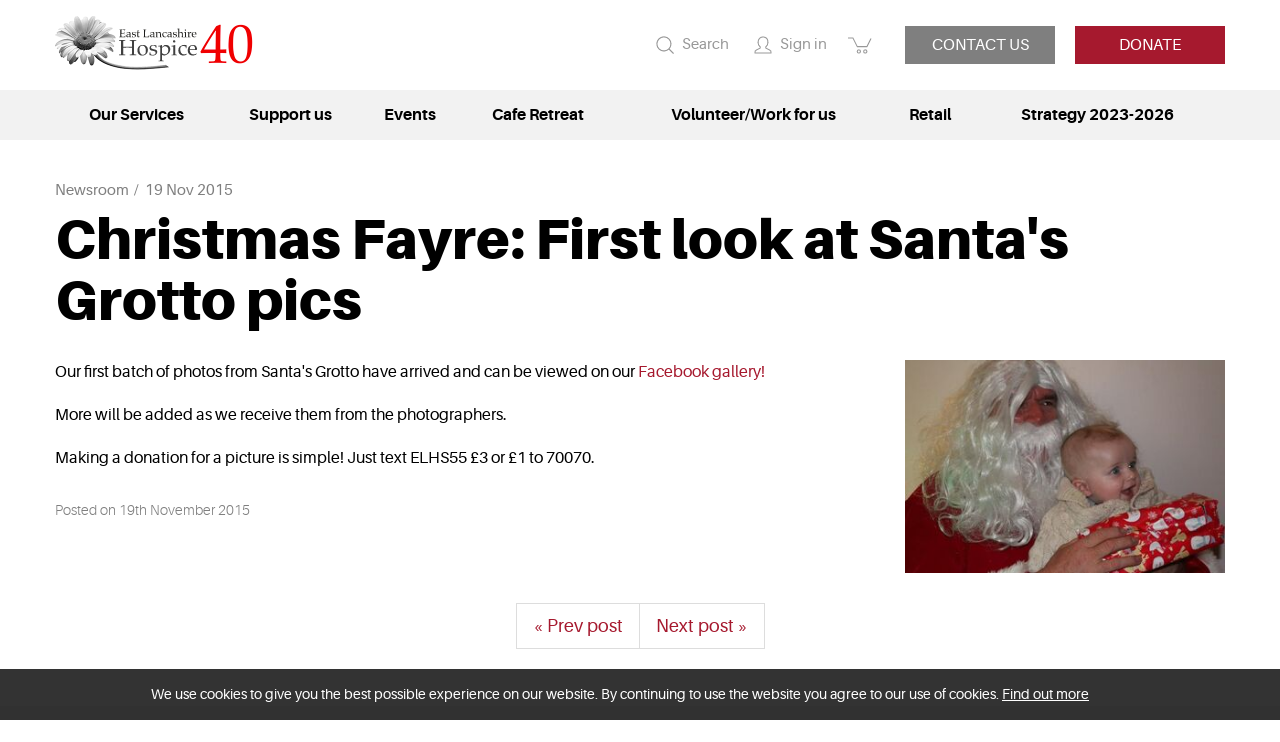

--- FILE ---
content_type: text/html; charset=utf-8
request_url: https://eastlancshospice.org.uk/christmas-fayre-first-look-at-santas-grotto-pics?cat=3077
body_size: 8512
content:
<!DOCTYPE html>
<html lang="en-gb" prefix="og: http://ogp.me/ns#" class="blog-article-page">
	<head>
		<title>Christmas Fayre: First look at Santa's Grotto pics</title>
		<script>window.app={documentReady:[],windowLoad:[],extensions:{}};document.cookie='pxRatio='+(window.devicePixelRatio||1)+'; expires='+new Date(new Date().getTime()+1000*3600*24*365).toUTCString()+'; path=/; samesite=None; Secure';</script>
		<base target="_top" />
		<meta charset="utf-8" />
		<meta name="description" content="Our first batch of photos from Santa's Grotto have arrived and can be viewed on our Facebook gallery!" />
		<meta name="author" content="East Lancashire Hospice" />
		<meta name="viewport" content="width=device-width, initial-scale=1" />
		<meta name="googlebot" content="noodp" />
		<meta name="apple-mobile-web-app-title" content="East Lancashire Hospice" />
		<meta property="og:type" content="article" />
		<meta property="og:url" content="https://eastlancshospice.org.uk/christmas-fayre-first-look-at-santas-grotto-pics" />
		<meta property="og:title" content="Christmas Fayre: First look at Santa's Grotto pics" />
		<meta property="og:description" content="Our first batch of photos from Santa's Grotto have arrived and can be viewed on our Facebook gallery!" />
		<meta property="og:image" content="https://eastlancshospice.org.uk/images/pictures/events/santa-s-grotto-(1200x630-ffffff).jpg" />
		<meta property="og:image:secure_url" content="https://eastlancshospice.org.uk/images/pictures/events/santa-s-grotto-(1200x630-ffffff).jpg" />
		<meta property="og:image:type" content="image/jpeg" />
		<meta property="og:image:width" content="1200" />
		<meta property="og:image:height" content="630" />
		<meta property="og:locale" content="en_GB" />
		<meta property="og:updated_time" content="2015-11-19T16:51:13+00:00" />
		<meta property="og:site_name" content="East Lancashire Hospice" />
		<meta property="article:published_time" content="2015-11-19T16:47:00+00:00" />
		<meta property="article:modified_time" content="2015-11-19T16:51:13+00:00" />
		<meta name="twitter:card" content="summary_large_image" />
		<meta name="twitter:title" content="Christmas Fayre: First look at Santa's Grotto pics" />
		<meta name="twitter:description" content="Our first batch of photos from Santa's Grotto have arrived and can be viewed on our Facebook gallery!" />
		<meta name="twitter:image" content="https://eastlancshospice.org.uk/images/pictures/events/santa-s-grotto-(840x450-ffffff).jpg" />
		<link rel="icon" type="image/png" sizes="192x192" href="/i/favicon-192x192.png" />
		<link rel="icon" type="image/png" sizes="32x32" href="/i/favicon-32x32.png" />
		<link rel="apple-touch-icon" href="/i/apple-touch-icon.png" />
		<link rel="alternate" type="application/rss+xml" href="/rss.xml" title="RSS" />
		<link rel="canonical" href="https://eastlancshospice.org.uk/christmas-fayre-first-look-at-santas-grotto-pics" />
		<link rel="stylesheet" href="/main.css" />
		<script async src="/main.js"></script>
		<script>(function(i,s,o,g,r,a,m){i['GoogleAnalyticsObject']=r;i[r]=i[r]||function(){(i[r].q=i[r].q||[]).push(arguments)},i[r].l=1*new Date();a=s.createElement(o),m=s.getElementsByTagName(o)[0];a.async=1;a.src=g;m.parentNode.insertBefore(a,m)})(window,document,'script','//www.google-analytics.com/analytics.js','ga');app.documentReady.push(function(){ga('create','UA-53040747-1','auto');ga(function(){var trackers=ga.getAll();var trackerName;var trackerData;window._googleAnalytics={trackers:trackers};for(var i=0,length=trackers.length;i<length;i++){trackerName=trackers[i].get('name');trackerData=null;ga(trackerName+'.require','displayfeatures');ga(trackerName+'.send','pageview',trackerData);(function(trackerName){setTimeout(function(){ga(trackerName+'.send','event','Page visit duration','Page visit 10+ seconds',window.location.href);},10000);})(trackerName);}});});</script>
	</head>
	<body>
		<div id="app">
			<header class="common">
				<div class="wrap">
					<h1>East Lancashire Hospice</h1>
					<div class="master-group">
						<div class="wrap">
							<div class="row">
								<div class="col-sm-4">
		<div class="logo"><span><a href="/"><img
			src="/i/logo.svg"
			alt="East Lancashire Hospice"
		/></a></span></div>
								</div>
								<div class="col-sm-4">
									<button type="button" class="main-navigation-toggle" data-toggle="collapse" data-target="#main-navigation"><span><s></s><s></s><s></s></span></button>
									<div class="icon-navigation-group">
										<div class="wrap">
		<nav class="search-navigation">
			<ul>
				<li><a href="/search"><span>Search</span></a></li>
			</ul>
		</nav>
		<nav class="member-navigation">
			<ul>
				<li><a href="/your-account"><span>Sign in</span></a></li>
			</ul>
		</nav>
		<nav class="basket-navigation">
			<ul>
				<li><a href="/basket" data-mode="0" data-count="0"><span>Shopping basket</span></a></li>
			</ul>
		</nav>
										</div>
									</div>
								</div>
								<div class="col-sm-4">
		<nav class="extra-navigation" data-current-content-id="3077">
			<ul>
				<li data-content-id="4653996"><a href="/contact-us"><span>Contact us</span></a></li>
				<li data-content-id="122298"><a href="/donate"><span>Donate</span></a></li>
			</ul>
		</nav>
								</div>
							</div>
						</div>
					</div>
					<div class="slave-group collapse" id="main-navigation">
						<div class="wrap">
		<nav class="main-navigation" data-current-content-id="3077">
			<ul>
				<li class="dropdown" data-content-id="3" data-has-children="true"><a href="/services" title="How East Lancashire Hospice can help" class="dropdown-toggle" data-toggle="dropdown"><span>Our Services</span></a>
					<ul class="dropdown-menu">
						<li>
							<a href="/our-care" data-toggle="collapse" data-target="#collapse-content-122292">Our Care<s class="caret"></s></a>
							<div class="collapse" id="collapse-content-122292">
								<ul>
									<li>
										<a href="/inpatient-unit" data-toggle="collapse" data-target="#collapse-content-951782">Inpatient Unit<s class="caret"></s></a>
										<div class="collapse" id="collapse-content-951782">
											<ul>
												<li><a href="/inpatient-unit-visiting-arrangements">Inpatient Unit Visiting Arrangements</a></li>
											</ul>
										</div>
									</li>
									<li><a href="/creative-and-support-therapies">Creative and Support Therapies</a></li>
									<li>
										<a href="/community-services" data-toggle="collapse" data-target="#collapse-content-992784">Community Services<s class="caret"></s></a>
										<div class="collapse" id="collapse-content-992784">
											<ul>
												<li>
													<a href="/community-awareness-campaign" data-toggle="collapse" data-target="#collapse-content-1014785">Community Support that's as individual as you are<s class="caret"></s></a>
													<div class="collapse" id="collapse-content-1014785">
														<ul>
															<li><a href="/anitas-story">Anita's Story</a></li>
															<li><a href="/james-story">James' Story</a></li>
															<li><a href="/marys-story">Mary's Story</a></li>
															<li><a href="/marks-story">Mark's Story</a></li>
															<li><a href="/peters-story">Peter's Story</a></li>
															<li><a href="/johns-story">John's Story</a></li>
															<li><a href="/natashas-story">Natasha's Story</a></li>
														</ul>
													</div>
												</li>
											</ul>
										</div>
									</li>
									<li><a href="/counselling">Counselling</a></li>
									<li><a href="/complementary-therapy">Complementary Therapy</a></li>
									<li><a href="/physiotherapy">Physiotherapy</a></li>
									<li><a href="/bereavement-support-service">Bereavement Support</a></li>
									<li><a href="/signpost">Palliative Care Resources</a></li>
									<li><a href="/ms-case-study">MS case study</a></li>
									<li><a href="/parkinsons-case-study">Parkinson's case study</a></li>
									<li><a href="/motor-neurone-disease-mnd-case-study">Motor Neurone Disease (MND) case study</a></li>
									<li>
										<a href="/statement-of-purpose" data-toggle="collapse" data-target="#collapse-content-1561800">Statement of Purpose - essential information<s class="caret"></s></a>
										<div class="collapse" id="collapse-content-1561800">
											<ul>
												<li><a href="/board-of-trustees">Board of Trustees</a></li>
											</ul>
										</div>
									</li>
									<li><a href="/no-gift-statement">No Gift Statement</a></li>
								</ul>
							</div>
						</li>
						<li><a href="/service-user-events">Service user events</a></li>
						<li><a href="/education">Education</a></li>
						<li>
							<a href="/services-patient-feedback" data-toggle="collapse" data-target="#collapse-content-5071053">Patient Feedback<s class="caret"></s></a>
							<div class="collapse" id="collapse-content-5071053">
								<ul>
									<li><a href="https://www.cognitoforms.com/EastLancashireHospice/elhpatientexperience">Patient Feedback form</a></li>
								</ul>
							</div>
						</li>
						<li><a href="/guestbook">Compliments</a></li>
						<li><a href="/referral-forms">Referral Forms</a></li>
						<li><a href="/philosophy-of-care">Philosophy of Care</a></li>
						<li>
							<a href="/personal-stories" data-toggle="collapse" data-target="#collapse-content-122294">Personal stories<s class="caret"></s></a>
							<div class="collapse" id="collapse-content-122294">
								<ul>
									<li><a href="/louises-story">Louise's story</a></li>
									<li><a href="https://eastlancshospice.org.uk/the-power-of-positivity?cat=3077">Allan's Story</a></li>
									<li><a href="/ann-dobson">Ann Dobson</a></li>
									<li><a href="/dave-nightingale">Dave Nightingale</a></li>
									<li><a href="/personal-stories-rosemary-smith">Rosemary Smith</a></li>
									<li><a href="/eric-bolton">Eric Bolton</a></li>
									<li><a href="/val-mullen">Val Mullen</a></li>
									<li><a href="/iain-moore">Iain Moore</a></li>
									<li><a href="/jackie-rigby">Jackie Rigby</a></li>
									<li><a href="/ian-edge">Ian Edge</a></li>
									<li><a href="/rabia-khonat">Rabia Khonat</a></li>
									<li><a href="/samuel-taylor">Samuel Taylor</a></li>
									<li><a href="/joyce-haworth">Joyce Haworth</a></li>
									<li><a href="/paula-helm">Paula Helm</a></li>
									<li><a href="/warren-wolstencroft">Warren Wolstencroft</a></li>
									<li><a href="/daniel-bentley">Daniel Bentley</a></li>
									<li><a href="/patient-stories-sarah-glover">Sarah Glover</a></li>
									<li><a href="/marie-kitchen">Marie Kitchen</a></li>
									<li><a href="/sheenagh-scott">Sheenagh Scott</a></li>
									<li><a href="/alan-bibby">Alan Bibby</a></li>
									<li><a href="/karen-haddlesey">Karen Haddlesey</a></li>
									<li><a href="/julie-walton">Julie Walton</a></li>
									<li><a href="/nicola-jayne-phelps">Nicola Jayne Phelps</a></li>
									<li><a href="/jakki-stone">Jakki Stone</a></li>
									<li><a href="/laura-isherwoods-story">Laura Isherwood's story</a></li>
									<li><a href="/linda-wykes">Linda Wykes</a></li>
									<li><a href="/maddelina-swindlehurst">Maddelina Swindlehurst</a></li>
									<li><a href="/mohammed-malik">Mohammed Malik</a></li>
									<li><a href="/john-taylor">John Taylor</a></li>
									<li><a href="/veronica-threlfall">Veronica Threlfall</a></li>
									<li><a href="/gills-story">Gill's Story</a></li>
									<li><a href="/personal-stories-micks-story">Mick's Story</a></li>
									<li><a href="/martins-story">Martin's Story</a></li>
									<li><a href="/alysons-story">Alyson's Story</a></li>
									<li><a href="/gabrielles-story-2">Gabrielle's Story</a></li>
									<li><a href="/bobbys-story">Bobby Scott</a></li>
									<li><a href="/june-buck">June Buck</a></li>
									<li><a href="/suleman-khonat-award-of-excellence">Suleman Khonat - Award of Excellence</a></li>
									<li><a href="/sean-towers">Sean Towers</a></li>
								</ul>
							</div>
						</li>
						<li>
							<a href="/meet-the-trustees" data-toggle="collapse" data-target="#collapse-content-4977029">Meet the Trustees<s class="caret"></s></a>
							<div class="collapse" id="collapse-content-4977029">
								<ul>
									<li><a href="/graham-parr-chairman-of-the-board-of-trustees">Graham Parr - Chairman of the Board of Trustees</a></li>
									<li><a href="/tom-kennedy-trustee">Tom Kennedy -  Trustee</a></li>
									<li><a href="/david-mcdonough-trustee">David McDonough - Trustee</a></li>
									<li><a href="/gill-leacy-trustee">Gill Leacy - Trustee</a></li>
									<li><a href="/jan-virmani-yusuf-trustee">Jan Virmani - Yusuf - Trustee</a></li>
									<li><a href="/richard-sutlieff-vice-chairman-and-trustee">Richard Sutlieff - Vice Chairman &amp; Trustee</a></li>
									<li><a href="/steve-almond">Steve Almond - Trustee</a></li>
									<li><a href="/ismail-hafeji">Ismail Hafeji - Trustee</a></li>
									<li><a href="/paul-hinnigan">Paul Hinnigan - Trustee</a></li>
									<li><a href="/lianne-robinson">Lianne Robinson - Trustee</a></li>
									<li><a href="/sara-knagg-whiteley">Sara Knagg-Whiteley - Trustee</a></li>
									<li><a href="/carole-ward">Carole Ward - Trustee</a></li>
									<li><a href="/michael-graveston-trustee">Michael Graveston - Trustee</a></li>
								</ul>
							</div>
						</li>
						<li><a href="/freedom-to-speak-up">Freedom to Speak Up at East Lancashire Hospice</a></li>
					</ul>
				</li>
				<li class="dropdown" data-content-id="122297" data-has-children="true"><a href="/support-us" class="dropdown-toggle" data-toggle="dropdown"><span>Support us</span></a>
					<ul class="dropdown-menu">
						<li><a href="/donate">Donate</a></li>
						<li><a href="/charity-box-challenge">Charity Box Challenge</a></li>
						<li><a href="/legacy">Leave a Gift in Your Will</a></li>
						<li>
							<a href="/support-us-donate-in-memory" data-toggle="collapse" data-target="#collapse-content-5178073">Donate in Memory<s class="caret"></s></a>
							<div class="collapse" id="collapse-content-5178073">
								<ul>
									<li><a href="/treasured-memories">Treasured Memories</a></li>
									<li><a href="/celebration-giving">Celebration Giving</a></li>
								</ul>
							</div>
						</li>
						<li><a href="/our-newsletter">Our Newsletter</a></li>
						<li><a href="/enterpirse-heroes">Enterprise Heroes</a></li>
						<li>
							<a href="/fundraising" data-toggle="collapse" data-target="#collapse-content-122299">Fundraising<s class="caret"></s></a>
							<div class="collapse" id="collapse-content-122299">
								<ul>
									<li><a href="/ladies-who-lunch">Ladies Who Lunch</a></li>
									<li><a href="https://eastlancshospice.org.uk/makingthemostoflife/">Making the Most of Life</a></li>
									<li><a href="/a-z-of-fundraising-ideas">A-Z of Fundraising Ideas</a></li>
									<li><a href="/collection-boxes">Collection Boxes</a></li>
									<li><a href="/gift-aid">Make your donation worth more - gift aid it!</a></li>
								</ul>
							</div>
						</li>
						<li>
							<a href="/lottery" data-toggle="collapse" data-target="#collapse-content-122302">Lottery<s class="caret"></s></a>
							<div class="collapse" id="collapse-content-122302">
								<ul>
									<li><a href="/lottery-subscription-gifts">Hospice Lottery Subscription Gifts</a></li>
									<li><a href="/lottery-terms-and-conditions">Hospice Lottery Terms &amp; Conditions</a></li>
									<li><a href="/lottery-results">Lottery results</a></li>
								</ul>
							</div>
						</li>
						<li><a href="/products">Shop Online</a></li>
						<li><a href="https://secure.edirectdebit.co.uk/East-Lancashire-Hospice-Donations/Donate">Regular Giving</a></li>
						<li>
							<a href="/ambassador-scheme" data-toggle="collapse" data-target="#collapse-content-8590332">Ambassador Scheme<s class="caret"></s></a>
							<div class="collapse" id="collapse-content-8590332">
								<ul>
									<li><a href="/media-village">Media Village</a></li>
									<li><a href="/pm-m">PM+M</a></li>
								</ul>
							</div>
						</li>
					</ul>
				</li>
				<li class="dropdown" data-content-id="122300" data-has-children="true"><a href="/events" title="Buy tickets/register for an event online" class="dropdown-toggle" data-toggle="dropdown"><span>Events</span></a>
					<ul class="dropdown-menu">
						<li>
							<a href="/gallery" data-toggle="collapse" data-target="#collapse-content-122290">Gallery<s class="caret"></s></a>
							<div class="collapse" id="collapse-content-122290">
								<ul>
									<li><a href="/sunflower-memory-garden-2025">Sunflower Memory Garden 2025</a></li>
									<li><a href="/gallery-ribble-valley-pub-walk-2025">Ribble Valley Pub Walk 2025</a></li>
									<li><a href="/10k-race-2025">10k Race 2025</a></li>
									<li><a href="/bikes-and-breakfast-2024">Bikes &amp; Breakfast 2024</a></li>
									<li><a href="/sunflower-memory-garden-event-2024">Sunflower Memory Garden Event 2024</a></li>
									<li><a href="/40th-birthday-garden-party">40th Birthday - Garden Party</a></li>
									<li><a href="/40th-birthday">40th Birthday</a></li>
									<li><a href="/ribble-valley-pub-walk-2024">Ribble Valley Pub Walk 2024</a></li>
									<li><a href="/fire-and-lego-walk-2024">Fire &amp; Lego Walk 2024</a></li>
									<li><a href="/gallery-corporate-challenge-2024">Corporate Challenge 2024</a></li>
									<li><a href="/gravy-wrestling-2023">Gravy Wrestling 2023</a></li>
									<li><a href="/gallery-bikes-and-breakfast">Bikes &amp; Breakfast 2023</a></li>
									<li><a href="/gallery-corporate-challenge-awards-2023">Corporate Challenge Awards 2023</a></li>
									<li><a href="/sunflower-memory-garden-event-2023">Sunflower Memory Garden Event 2023</a></li>
									<li><a href="/rv-pubwalk-23">Ribble Valley Pub Walk 2023</a></li>
									<li><a href="/fire-walk-2023">Fire Walk 2023</a></li>
									<li><a href="/east-lancashire-hospice-corporate-challenge-launch">East Lancashire Hospice Corporate Challenge Launch 2023</a></li>
									<li><a href="/east-lancashire-hospice-10k-2023">East Lancashire Hospice 10K 2023</a></li>
									<li><a href="/starry-night-ball-2022">Starry Night Ball 2022</a></li>
									<li><a href="/corporate-challenge-awards-evening">Corporate Challenge Awards Evening</a></li>
									<li><a href="/thank-you-and-awareness-afternoon">Thank you &amp; Awareness afternoon</a></li>
									<li><a href="/daisy-great-harwood-official-launch">Daisy Great Harwood official launch</a></li>
									<li><a href="/daisys-fashion-show">Daisy's Wilpshire Fashion Show</a></li>
									<li><a href="/east-lancs-hospice-10k-2022">East Lancs Hospice 10k 2022</a></li>
									<li><a href="/good-times-ball-2021">Good Times Ball 2021</a></li>
									<li><a href="/the-ribble-valley-pub-walk-2021">The Ribble Valley Pub Walk 2021</a></li>
									<li><a href="/virtual-starlight-walk-2021">Virtual Starlight Walk 2021</a></li>
									<li><a href="/hospice-lottery-winners-gallery">Hospice lottery winners' gallery</a></li>
									<li><a href="/hospice-gardens">Hospice Gardens</a></li>
									<li><a href="/life-at-the-hospice">Life at the hospice</a></li>
									<li><a href="/this-is-us-patients-exhibition">'This is Us!' Patient's exhibition</a></li>
									<li><a href="/morecambe-bay-walk-2024">Morecambe Bay Walk 2024</a></li>
								</ul>
							</div>
						</li>
						<li>
							<a href="/current-events" data-toggle="collapse" data-target="#collapse-content-855773">Current Events<s class="caret"></s></a>
							<div class="collapse" id="collapse-content-855773">
								<ul>
									<li><a href="/festive-breakfast-7th-dec">Festive Breakfast 7th Dec</a></li>
									<li><a href="/festive-breakfast-8th-dec">Festive Breakfast - 8th Dec</a></li>
									<li><a href="/1-year-network-neighbours-membership">1 Year Network Neighbours Membership</a></li>
									<li><a href="/changing-lanes">Changing Lanes</a></li>
									<li><a href="/pitch-and-paint">Pitch &amp; Paint</a></li>
									<li><a href="/the-zest-thought">The Zest Thought</a></li>
									<li><a href="/a-countdown-to-christmas">A Countdown to Christmas</a></li>
									<li><a href="/wendys-legacy">Wendy's Legacy</a></li>
									<li><a href="/current-events-corporate-challenge-2024">Corporate Challenge 2024</a></li>
									<li>
										<a href="/enterprise-heroes" data-toggle="collapse" data-target="#collapse-content-6234194">Enterprise Heroes<s class="caret"></s></a>
										<div class="collapse" id="collapse-content-6234194">
											<ul>
												<li><a href="/enterprise-heroes-pendle-doors">Pendle Doors</a></li>
												<li><a href="/enterprise-heroes-site-surveying-services">Site Surveying Services</a></li>
												<li><a href="/pierce-accountancy">Pierce Business Advisory &amp; Accountancy Group</a></li>
												<li><a href="/nybblecouk">Nybble.co.uk</a></li>
												<li><a href="/kates-bridal-room">Kate's Bridal Room</a></li>
												<li><a href="/nori-hr">Nori HR</a></li>
												<li><a href="/b-mcdermott-and-sons-ltd">B. McDermott &amp; Sons Ltd.</a></li>
												<li><a href="/tipsy-table">Tipsy Table</a></li>
												<li><a href="/wepa-productions-uk">Wepa Productions UK</a></li>
												<li><a href="/colin-whitcombe-and-sons-jewellers">Colin Whitcombe &amp; Sons Jewellers</a></li>
												<li><a href="/stitch-it-ltd">Stitch It Ltd</a></li>
												<li><a href="/the-little-lancashire-village">The Little Lancashire Village</a></li>
												<li><a href="/shine-on-digital">Shine On Digital</a></li>
												<li><a href="/utility-warehouse-partner">Utility Warehouse Partner</a></li>
												<li><a href="/konsileo">Konsileo</a></li>
												<li><a href="/minihan-group">Minihan Group</a></li>
												<li><a href="/whalley-motors">Whalley Motors</a></li>
											</ul>
										</div>
									</li>
									<li><a href="/pub-walk-2025-brochure">Pub Walk 2025 brochure</a></li>
								</ul>
							</div>
						</li>
					</ul>
				</li>
				<li class="dropdown" data-content-id="4070920" data-has-children="true"><a href="/cafe-retreat" class="dropdown-toggle" data-toggle="dropdown"><span>Cafe Retreat</span></a>
					<ul class="dropdown-menu">
						<li><a href="/cafe-retreat-menus">Cafe Retreat Menus</a></li>
						<li><a href="/cafe-retreat-gift-vouchers">Cafe Retreat Gift Vouchers</a></li>
						<li><a href="/christmas-2025">Christmas 2025</a></li>
					</ul>
				</li>
				<li class="dropdown" data-content-id="200394" data-has-children="true"><a href="/work-for-us" title="Volunteer/Work for us" class="dropdown-toggle" data-toggle="dropdown"><span>Volunteer/Work for us</span></a>
					<ul class="dropdown-menu">
						<li>
							<a href="/vacancies-job-vacancies" data-toggle="collapse" data-target="#collapse-content-2854826">Job Vacancies<s class="caret"></s></a>
							<div class="collapse" id="collapse-content-2854826">
								<ul>
									<li><a href="/clinical-administration-assistant">Clinical Administration Assistant</a></li>
									<li><a href="/vacancies-job-vacancies-corporate-support-services">Corporate Support Services Administrator</a></li>
									<li><a href="/health-care-assistant-hospice-at-home">Health Care Assistant - Hospice at Home</a></li>
									<li><a href="/charity-fundraiser">Charity Fundraiser</a></li>
									<li><a href="/employee-benefits">Employee Benefits</a></li>
								</ul>
							</div>
						</li>
						<li>
							<a href="/volunteer-vacancies" data-toggle="collapse" data-target="#collapse-content-2928828">Volunteer Vacancies<s class="caret"></s></a>
							<div class="collapse" id="collapse-content-2928828">
								<ul>
									<li><a href="/family-support-service-volunteer-counsellor">Family Support Service - Volunteer Counsellor</a></li>
									<li><a href="/volunteer-vacancies-general-maintenance">General Maintenance</a></li>
									<li><a href="/volunteer-vacancies-gardens">Gardens</a></li>
									<li><a href="/income-generation-support">Income Generation Support</a></li>
									<li><a href="/patient-driver">Patient Driver</a></li>
									<li><a href="/retail-volunteer-clitheroe-childrens-store">Retail Volunteer - Clitheroe Childrens Store</a></li>
									<li><a href="/wellbeing-support-volunteer">Wellbeing Support Volunteer</a></li>
								</ul>
							</div>
						</li>
						<li><a href="/dbs-statement">DBS Statement</a></li>
						<li>
							<a href="/volunteer" data-toggle="collapse" data-target="#collapse-content-122303">Volunteer<s class="caret"></s></a>
							<div class="collapse" id="collapse-content-122303">
								<ul>
									<li><a href="/volunteering-at-the-hospice">Volunteering - Frequently asked questions</a></li>
								</ul>
							</div>
						</li>
						<li><a href="/work-for-us-employee-benefits">Employee Benefits</a></li>
					</ul>
				</li>
				<li class="dropdown" data-content-id="122305" data-has-children="true"><a href="/shops-and-furniture-warehouse" class="dropdown-toggle" data-toggle="dropdown"><span>Retail</span></a>
					<ul class="dropdown-menu">
						<li><a href="/hospice-shops">Find your local East Lancashire Hospice shop</a></li>
						<li><a href="/donations">What can I donate to the hospice shops?</a></li>
						<li><a href="/hospice-charity-shops-furniture-collection">Furniture Collection</a></li>
						<li><a href="/correct-fire-labels">Correct Fire Labels</a></li>
						<li><a href="/gift-aid-your-goods-donations">Gift Aid your goods donations</a></li>
					</ul>
				</li>
				<li data-content-id="6134168"><a href="https://eastlancshospice.org.uk/strategy-2023-2026"><span>Strategy 2023-2026</span></a></li>
				<li class="dropdown" data-content-id="255" data-has-children="true"><a href="/your-account" class="dropdown-toggle" data-toggle="dropdown"><span>Your account</span></a>
					<ul class="dropdown-menu">
						<li><a href="/sign-in">Member sign in</a></li>
						<li><a href="/register">Register</a></li>
						<li><a href="/order-tracking">Order tracking</a></li>
					</ul>
				</li>
			</ul>
		</nav>
		<div class="search">
			<form
				action="/search"
				method="get"
			>
				<div class="wrap">
					<span><input
						type="text"
						name="keywords"
						value=""
						placeholder="Search"
					/></span>
					<span><input
						type="submit"
						value="Search"
					/></span>
				</div>
			</form>
		</div>
						</div>
					</div>
				</div>
			</header>
			<main>
				<article class="wrap">
		<nav class="breadcrumb-navigation">
			<ol itemscope="itemscope" itemtype="http://schema.org/BreadcrumbList">
				<li itemprop="itemListElement" itemscope="itemscope" itemtype="http://schema.org/ListItem">
					<a href="/blog" itemprop="item" itemtype="http://schema.org/Thing"><span itemprop="name">Newsroom</span></a>
					<meta itemprop="position" content="1" />
				</li>
				<li>
					<a><span>19 Nov 2015</span></a>
				</li>
			</ol>
		</nav>
		<h1>Christmas Fayre: First look at Santa's Grotto pics</h1>
		<aside class="attachments">
			<div class="wrap">
				<ul class="attachment-images">
					<li><a
						target="_blank"
						href="/images/pictures/events/santa-s-grotto.jpg"
						data-gallery="attachments"
						data-gallery-image-width="960"
						data-gallery-image-height="640"
					><img
						src="/images/pictures/events/santa-s-grotto-(attachment).jpg?mode=h"
						width="350"
						height="233"
						alt="santa's grotto"
					/></a></li>
				</ul>
			</div>
		</aside>
<p>Our first batch of photos from Santa's Grotto have arrived and can be viewed on our <a href="https://www.facebook.com/media/set/?set=a.10153417319724011.1073741864.81505924010&amp;type=3">Facebook gallery!</a></p>  <p>More will be added as we receive them from the photographers.</p>  <p>Making a donation for a picture is simple! Just text ELHS55 £3 or £1 to 70070.</p>
		<div class="blog-article-summary">
			<div>Posted on <time datetime="2015-11-19T16:47:00+00:00">19th November 2015</time></div>
		</div>
		<nav class="page-navigation">
			<ul class="pagination">
				<li><a href="/a-record-breaking-christmas-fayre?cat=3077">&laquo; Prev post</a></li>
				<li><a href="/your-hospice-donation-could-be-doubled?cat=3077">Next post &raquo;</a></li>
			</ul>
		</nav>

				</article>
			</main>
			<footer class="common">
				<div class="wrap">
					<div class="slave-group hidden">
						<div class="wrap">
		<div class="modified-date">
			<p><small>Page updated <time datetime="2015-11-19T16:51:13+00:00">19th Nov 2015, 16:51</time></small></p>
		</div>
						</div>
					</div>
					<div class="master-group">
						<div class="wrap">
		<nav class="additional-navigation">
			<ul>
				<li><a href="/strategy-2023-2026">Strategy 2023-2026</a></li>
				<li><a href="/history">History</a></li>
				<li><a href="/partnership">Partnership</a></li>
				<li><a href="/contact-us">Contact us</a></li>
				<li><a href="/modern-slavery">Modern Slavery</a></li>
				<li><a href="/privacy-notice">Privacy notice</a></li>
				<li><a href="/terms">Terms of use</a></li>
				<li><a href="/personal-data" title="Personal data: Get a copy of my personal data or Erase my personal data">Personal data</a></li>
				<li><a href="/site-map">Site map</a></li>
				<li><a href="/search">Search</a></li>
				<li><a href="/statement-on-assisted-dying">Statement on Assisted Dying</a></li>
			</ul>
		</nav>
							<div class="row">
								<div class="col-sm-5 col-md-6">
		<div class="organization" id="organization" itemscope="itemscope" itemtype="http://schema.org/Organization" itemref="social-links">
			<div class="wrap">
				<p class="organization-copyright"><span>&copy; 2010&ndash;2026</span> <a href="/contact-us"><span itemprop="name">East Lancashire Hospice</span></a></p>
				<address class="organization-contact-information">
					<div class="wrap">
						<div class="organization-name" itemprop="legalName"><strong>East Lancashire Hospice</strong></div>
						<div class="organization-address" itemprop="address">Park Lee Road<br/>Blackburn, Lancashire<br/>BB2 3NY, United Kingdom</div>
						<div class="organization-contacts">
							<div><span>Telephone:</span> <span itemprop="telephone"><a href="tel:01254965830">01254 965830</a></span></div>
							<div><span>Fax:</span> <span itemprop="faxNumber"><a href="tel:01254665000">01254 665000</a></span></div>
							<div><span>Email:</span> <span itemprop="email"><a href="mailto:info@eastlancshospice.org.uk">info@eastlancshospice.org.uk</a></span></div>
						</div>
					</div>
				</address>
			</div>
			<div class="association-banner-group">
				<ul>
					<li><a
						rel="nofollow"
						target="_blank"
						href="https://www.fundraisingregulator.org.uk/fundraising-preference-service"
					><img
						src="/i/others/fundraising-regulator.png"
						width="145"
						height="46"
						alt="Registered with Fundraising Regulator"
					/></a></li>
					<li><a href="/history"><img
						src="/i/others/40-years-of-making-the-most-of-life.svg"
						width="124"
						height="46"
						alt="40 years of making the most of life | 1984–2024"
					/></a></li>
				</ul>
			</div>
			<div class="organization-registration">
				<div>Charity No. 1075653</div>
				<div>Company No. 3755216</div>
				<div>Registered in United Kingdom</div>
			</div>
			<meta itemprop="url" content="https://eastlancshospice.org.uk/" />
			<meta itemprop="logo" content="https://eastlancshospice.org.uk/i/logo-microdata.png" />
		</div>
								</div>
								<div class="col-sm-7 col-md-6">
		<nav class="external-navigation" id="social-links">
			<ul>
				<li><a
					target="_blank"
					href="https://www.facebook.com/EastLancashireHospice"
					title="Facebook"
					itemprop="sameAs"
					data-name="facebook"
				><span><svg><use xlink:href="/i/others/social-icons.svg#svg-facebook" /></svg></span></a></li>
				<li><a
					target="_blank"
					href="https://twitter.com/elhospice"
					title="Twitter"
					itemprop="sameAs"
					data-name="twitter"
				><span><svg><use xlink:href="/i/others/social-icons.svg#svg-twitter" /></svg></span></a></li>
				<li><a
					target="_blank"
					href="https://www.youtube.com/channel/UCZoggg6tXfDowWIdnUnhRCQ"
					title="YouTube"
					itemprop="sameAs"
					data-name="youtube"
				><span><svg><use xlink:href="/i/others/social-icons.svg#svg-youtube" /></svg></span></a></li>
				<li><a
					target="_blank"
					href="http://www.linkedin.com/company/east-lancashire-hospice"
					title="LinkedIn"
					itemprop="sameAs"
					data-name="linkedin"
				><span><svg><use xlink:href="/i/others/social-icons.svg#svg-linkedin" /></svg></span></a></li>
				<li><a
					target="_blank"
					href="http://www.pinterest.com/elhospice"
					title="Pinterest"
					itemprop="sameAs"
					data-name="pinterest"
				><span><svg><use xlink:href="/i/others/social-icons.svg#svg-pinterest" /></svg></span></a></li>
				<li><a
					target="_blank"
					href="https://www.instagram.com/eastlancshospice/"
					title="Instagram"
					itemprop="sameAs"
					data-name="instagram"
				><span><svg><use xlink:href="/i/others/social-icons.svg#svg-instagram" /></svg></span></a></li>
				<li><a
					href="/rss.xml"
					title="RSS"
					data-name="rss"
				><span><svg><use xlink:href="/i/others/social-icons.svg#svg-rss" /></svg></span></a></li>
			</ul>
		</nav>
		<div class="creator">
			<div class="wrap">
				<div class="creator-keywords">
					<div><a rel="nofollow" target="_blank" href="https://www.brickweb.co.uk/east-lancashire-hospice">Web design by Brick&nbsp;technology&nbsp;Ltd.</a>, 2018</div>
				</div>
				<div class="creator-logo"><a
					rel="nofollow"
					target="_blank"
					href="https://www.brickweb.co.uk/"
					title="Website designed and maintained by Brick technology Ltd."
				><svg><use xlink:href="/i/others/brickweb.svg#svg-creator" /></svg></a></div>
			</div>
		</div>
								</div>
							</div>
						</div>
					</div>
				</div>
			</footer>
		</div>
	</body>
</html>

--- FILE ---
content_type: image/svg+xml
request_url: https://eastlancshospice.org.uk/i/others/40-years-of-making-the-most-of-life.svg
body_size: 14548
content:
<?xml version="1.0" encoding="utf-8"?>
<!-- Generator: Adobe Illustrator 28.3.0, SVG Export Plug-In . SVG Version: 6.00 Build 0)  -->
<svg version="1.1" id="Layer_1" xmlns="http://www.w3.org/2000/svg" xmlns:xlink="http://www.w3.org/1999/xlink" x="0px" y="0px"
	 width="124px" height="46px" viewBox="0 0 124 46" style="enable-background:new 0 0 124 46;" xml:space="preserve">
<image style="overflow:visible;" width="248" height="92" xlink:href="[data-uri]
XGbGpUuZmXsrMzMzM+O1zMztpczcZUhiWeQN2J1IL15mhnl/aKSM/7x8Gg/SSzA0TTcMYpq2/BmM
S8CJYeipbFClVBlYxYzlz1tlaJrm8XhM0zx27FhISMigQYM+fvwImeL0UAKgK1ywZTHLgmdx/SYb
Mpq27m5cvALAAU/F6YFK+d/8/MWvXhcnT/MDh8X2Pca23WLHHn7gkDh1lt++S2Ji1GYCmz2eSuLz
SrllWXPmzAkODm7Tpg1C6NatW5Apv6BjDBwTiTiJjRUHDtE2IU6EkhCKR0hH1TTAyOstcsQpJZJa
3eEQZ8/z+UtY0y46Qk4ph/TjCEglMUI8pI9YvZ5fvaEFzgaUqiQ+xz+ccw5Mr1ixolOnTi6XixCy
ZcuWN2/eeL3ecgi6YkLhxR8+FsPHY8kTyIWQJpFinSJgAxaiSLu48sBevhJjJsPRsrF2Sic4M7nS
HgDasAmfsxB6PMsF7pUBlF+8eBEhdPz4cSsQQD/GuDyCTggQJu7cpV0jAOvEQJvUFEwSINF7qB90
xorqDmqagCb78pUPHOlM5UHZsIG25VL5VLKtJsolMX0ecTgoePZ6oH4l0xkjOTkZ5hYYyoOCgk6f
Pq3GFSID3pQ70DUNaKCRUQqvTAFKAm5GTwbQdUqLwgBUBsHs4VKYplWSlHRVRUd1QRhYVy08g2FN
ymnjvn2XKp4n1uHcCSGstOHz+SCPMU6dNE1TJVV3TB2UUrsvZroBeFJ5OwzDUEtQ036vLqEymVrK
5lcAyum+AkXsi6rKffv2rVWrluroTAYslTvQMdaFANBZ29BEm5jMQOdT58A2OO9FccyIMGjL7qqL
Kw+aJDhJZljjjsaKNfzxExIXB03ar3+R7PpNY+Z8Wq+JGlpwZrir7s7C++oeL7Ce+xmGc/7v3787
d+78+vUrMjLyP7fmABzZFoThbNa2bdu2bdu2bdu2bdu2bQS14/Xu99JVXfNm4qQ0d5GLc8/V13//
p09ev359+PDhu3fvQj+Hzp8/f/bs2c+fP1++fPnGjRsALQzRYNasWYMGDQKa58+fs+fHjx/CKESy
+f79+82bNy9cuHDv3r0vX75kDx1KAwURf3zgwAEsMus0mzdv3sOHD5XXgwcPjh8/ftiwYYsXL+bq
np6eZj+kR/s8ceLElClTuKsFCxbcvn1bdtpftH79+pEjR96+fbtsovEGg8EFFd3y9691/hJhxeAP
6AOG/gd6aIcZfVqevzS4JVRYlVH+2pq3sdy8adKKCl/I5y8rspMV69HjlgJlPO2CRP/Kpk/PSczv
3psDzTqcQWqTJk2yZ89epkyZ0qVLk9+pRbAfDpYsWdK4ceMcOXJkzZpV+EAahwwZUq1atZEjRw4e
PJizEiZMCFjid6GZsyZMmJA8efJIkSJhiDmaJ08e4kEacHTXrl3Nmzdv0KABpY9WrVqxv02bNu7u
7jTesGEDm15eXrVq1SpSpAiUDx8+vGnTpshwr169pAfnUSb7P378WKlSJe5z4MCBDDerVq0aJ06c
Dh06fPnyRc56/PgxvRUuXJhiC0/Ut2/fihUrTp48mcchflwHdPEMZg8PgzMlztZlzARACXXKsUyi
3MK3osmKbd8Bi7gO6uh+9fHzh5QgbcPHeAXAuruZ5w2chwEUPjYy3LBhw2jRooGCGA/2ixBeuHAB
BHfu3Mn6hw8fKD/HiBEDbkQUyQCwDqYbN26UPVCbNm1atPz48eOUq4mcFClSJE2alMwgIrpjx46e
PXvST7x48dBs0KR93bp1EydOfO7cOdo0atQoSpQokgdk6dGjB+yK33DWcu4qV65cnEKe0VMID267
du3aUlKcP39+5cqVieQCBQoQRZ07dwZ0bo9nx1a5COh8TAACEUvxqgKWwX/QZ8ylcShT/vmLiLfR
jkuuZU6ThxdNA4YEtAwwXCl6EhLW3Xu9fWNduzVFzGgkLweadVA4evQoqGXJkuXUqVMCuhiVTp06
AavQA6DQAzTiy6VgN3bs2DBhwiDS4qSbNWt29epVBQ52c+bMGT9+fJwJm+oiFi1alCRJEg6RHyS0
ZsyYcefOnU+fPsWNGxfW1WeLsUGDWXFQXxKIhAF3NWfOHIkELiHeiZxA6E6cOFFvBi2PGDHiqlWr
dI9rWRcxLVt3SA3Rf9Bh0bpspSm0QBdl/f7N4BbfLsbAHRz5Pw2jJLPgGISCsIXHse0/5OV3dvLg
KWo0omdYCIyHwWFjjrGwUaNG7dq1q1hq1I56c6ZMmUTOcTh58+ZFnsGRTV22bNmC8eUQ6i4o05vo
qCyodfTo0QkPrXWwApexY8dGZXUYqoGRLl06FJoxgIeHhzh4uR9nKNn/7Nmz3LlzkzGw+wquRCAh
RPLB0nBFCRIekDsh5CQk2O9Cg1ExLZ8/+29a9C9trGvWcUpoZpKyNTz+L7qix+bnL4XyYMx2wbp1
/FRfxxs6urVt2kozzgikqOPIsbb58uVjUMimqGyhQoVkfc+ePWnSpClZsmTLli27d++OxDLFyFKl
ShXohyeYQ9FViRnI4g1wJuXLl0e8kXB70OEYcSVdSGOd0MGHlCpVClFPmTIl9oZr9e7dm/q3jiwd
QCf/ZM6cOUOGDIyhpX89NHPmTEYITA89evRIYgDQQX/u3Lna0kVA10oL8uahtiEgRbet2xBaig5n
tkVLnUuZ7Pk2arw1eLUdAfPHD56LCV1PPwyMRLXJ2ztAA6NkYBuKFSuGqDNlKGCVK1cO1mV99erV
qVKlYmRJWWPp0qWQysLRdevWUZBh2AepwiKnYxswwd26dWMYig8BXKLIAXTyQLt27dBskon9bVy6
dKl69eqIOmcRDDSDVxwRlyBXONwzjp/wI+04g844ATNG3F6/ft3FQWeBBuvuffZFaP73X9Ft23aG
FHTNJE+ecl37TCJO3eTmxuAS3wKyIer//n2/ZlK/ioHp0N0cuMkvkgSff+jQofhaRJp1ho/QBh+i
05QLAT1ZsmRIO5vOC/YDFcdIkBYIAAGaBfsOrL6C3rZtW3vQcUqgLF1B5/r16+mHygw1n5gxY2pO
sKcZx5LeZ2HFAXTaMzYoXrw4qcaVQZepfgRTdFpQAwvm243A4Y912bk3FEDn1yExLWkLSiZxrGBO
nRny8a7BZqUTa6U6fom6/DW9faeV9QDdy9OnT3HbkErNpE+fPtgGYYL/MQCoIy6lY8eOWoRWJyVM
UzRkXDhp0iTWdUGMKYk4gD579mxn0KH8wYMHmzZtUssuCwYpXLhw1MidQb9582a2bNlQbhKL0KyH
8OKcVaNGDbp1ZdB5/XBga9HBw05KzdUb8muAX/1VdMvufSEEHbm1QPmefZ7O/csKrlTgC3nSuHHD
29/5LyabzIGb6JUiBv4bq4CxxrdIGRFE5FCXLl2oCQLW/v37dcJSJ0fhlRol0guXslNkFY3Ho+Nh
tJgjFEaIEIFSN+v6a1UyEqCQL6KuJU52Ej86da8LwYZfoj2BRFlTz5KhMAHJWRIALNweJgpjxi3J
YNQVQOcN8Tqt5y9opUVA52NaT5/x9Pe3piwHj4QQdN608ddPk1t6zST2tT9bw5ZqJ0K44NS5VUvS
f+zdBXAjSRI1YP9wzMzMzMzMzLRwzMzMzMzMzMx8C4dzzAyGtUeWPD8cfLEvIq9HbZXHsjWwsR0K
h9yqrq7ufpWV+RL6kmMnGleTIImatGcmKVl+vvOdjwLzxCc+Md77+omRCuWEogZYFB5Tv3Kpou04
jzQgoWPOUjk+/elPgxoOh+O95DGUB4VsWSjEuhQl4hQxLtHq3KI1VegzbE1GcBDcHzCmH+siiIXt
W0cZnv4f+chHFkeJw2Hm2vnUpz41K9KBD3S2l0f7z/8/mDtbIWAewh75eGvY2gtfugHQP//FLQE9
c+zt71qYRF9+7JPxXG4XST96/osX2p6B179pD89IuBLeZCShTivoKgNB5BFHHEEBQIlATKK60TKI
dhYkacoqxXLAul+ZkvSTqC6aIRlJegL4fe97H8nKlcNaZQyYG3Qk0QdOrQdxAWaRdYPzlTvp6U9/
uoXFeMC9z7rYzJCYE5xBzmjKmVEWChMSwV9ThR+XC8nprFSWHWTO8573PGc0ngMY6NEZ1x7w8Pmu
D2XunAOY8HnaszYC+he03Eqk3AA7ftZLjavOsRCM5B//IIi20w75+S/K1bqu/2h4nss7o4Ft2F/w
BATgFfbazn60FqNTCApXPzWg3EP5lTdeRADiJdEmkPSLX/xCt1h2R0Eq/6WgFDSiDhEpZo5/iVst
zSXA9RPLktw1AQD9S1/6Up9brK10IZNE5AI/v7WCXmTmRCnSpwO/+tWvHnbYYQJmtBfbo08zM2c8
YIGe2KkdOxYrvi/w/dGP4kJfe9LTNgD6F6aX6EHe8PAjwvP0xbm0CQ1Wdm1bsLvlnGayerqLLk64
qEyAnX/9K6zvoZou9CWORrDoA6sfJ5io7my1s0zPsT2l1tdWHs1CbbY9jxovvbwfMlnzs7/l1wMS
6CGYBwB97sstdJWWJzyNjLfOJVakDfTRVoBOJnkw935gnb3Ht7w4WsT2hhisPf4pC03nwK5XvHZD
nqdUXp4aiA9pfey2PwIdzgB67aWvrAjBoz3tZ/cAmegR9muPfVID6A4ZfekrUwMd57xMlsydpWyD
cW/Uu9+TzrcZ6G97R0Oiu17sU2KPG2GuFQ5Fo519HMixQN9iWsPv/xBdpfSW1R//tDztvqw96vEb
AP1r39DP1HqL7Lhy4vQ986s7dqxsL9CT3/3Tn+YUkyT68MrXX5kQHUkV2bFjx1e+8hXgfv3rXy/Y
dWlpKZTf/rgdC3TREglRnO8oLaOHP3ZYLHKA/rDHbgD0r08L9PT/wIctTBDnqye90PK//rnyz23F
UNT0o51TE4R6jODjSeNYd47FT4knEcIq4JZTffb+lGOBvpW8/qO9/UcT56W0nHBA0SScVlZKgd71
4EduAPRvfGs6oDMPIGl4nvUB56RCbjQYDIezSIQd3e/BG9gen/28ZutSilgO4SXYN37+mIYz1VuK
RTmwsk7LwN13QHfLRNCvDiI4K3xv+NnP72b5BegPengb6MNvfWdKoNNr/Z07ydIkPvsxTzSAWQQ7
lGXSClZL+PGE3IsuAbLtEBzLQMX94RzDYTcYw60Da+vDLo4oQRCUOmPbZ0CntAyJtDvebR5SC1UH
38vOckAW0NcK6JPU6O8cNh3QHTX66tejoK8PtRe/YhZAz6nX3vHuxbbb6LkvnHR2eFqzzazCh57N
H8l4eHF+HGZAhaf3N0gCLw5auSBxmu79CjDx1HKpsl54oETvcHLxRtlDtO8boIdLGX77OxWiGEuU
hpAI1XGgP+ChGwD9e99z4JQK+rOev9Dg+N701hkC/ctfzfgn5sLe50FFvOzlDVNpLvEBSdUTUciF
KV1jEtDt//jHP66NzIzkfOw1iMNxOVND+XNm3fKWtxSDcJzjHOfQQw9NQME+AHpcBR7z4EQXSKJa
lJbRW95GnK9PcjeB7u/w+z+YBuiZRXe970IjAPiDHxnM5rEZsJzonGUi8XL562jmYe59oJfXRmCM
0F8RBA2TNzkTjGObKIC9BnRSHIh5asWuCRKG8lK38K0i42Waxlu8D4BudEPnfsZzut7+4cWuOojH
2/3tYZHRNgug05EcNbzxbRcbZu4XvzwjoCtdtAzrZ790g3gZzJ15OavcvquVpagnbgfQ1QLw7yTx
L+PzHve4h4BEAQX+3TsoT4Kf8EaJs3/605/8W/utRfsS6CHOJaQVce5vRWD7dV12Qi7CBkD/4Q+n
AbrCJgZzgSssTu559MMfzQhnKSU5us7NWwwjreyXv24PwB2q+FVfSDh/+2LPw25EieTAfiQJlAiA
EeAF6OvqJGnPBCzjuE/OVK6nv85iq7O0B7MnQBeDKdBSFJoLREbVfhJd9Y4C+oZ9ltmjmR62BPTK
yBxd6hpdb//oKc8cTtBEU9Rz7R73nwnQqU8yU+f+59L6OPP3+MoSzQjoubTR7Q9ZbBJKyk1qNqkA
ZyUK2dkNNy8qZmxnobBfLgtKum0aQK8itxXXXp1UTjTQdDtMIlIjcGUsvqXboQNT3qPP51SUvOji
ulIXXkBPhuvYTTD47k3IaOumGX9dSJrNTZnb/6a37u7tP81OEzH1lCegYRc1ug30H/94CjjqWfj7
BHMwceHnkhMELLOrKTm6+/0W2wzj+z/YB3ri+8QMiu+TSudhJyodySC6y9MNKG3INfqrgFtxsMpI
+LdwXNPgrW99qwMF1opEx1cISwwK+0DPsQGElmLHn/KUpySqUVEXuR16MIxIVrHvMuLQ/PJQNYj0
dRYGohzWZHMX1IJOnWgDtZKMpPMJtBQsmURsmkkRhd3B44IAXSYr+OrE4P0aoNvv1L5/61vfIvJd
o5sgTtPMqWQr/WRCiugUeqmBlCupgGzrzLfNAz1lJORX7E6cq2XVCpmKRD/0PgvN9X34059PAXTn
lWy6OBlkq+e7gttJw5ldduyuhz5mAyr9zW8bo30ifmRnCivH+qnQIm8fWE972tNKCzr96U8vY0h8
uXwIUMOZ+C6bTuks+7PEJ4PBX+lIgsj9qqSRzHyFJaRo2KPylscPCn2gZ0NrsDvxd3aCoKnlRPJT
aRGxWUFcELkRYmwcriSGQ3Ay0qKNx2Ck/0kCJGVLoGJ1jF8qoJG7OpXDDEYQvFmqnIZTgB3Ql1Vg
8KaEziVnSDNlSMhDFats9QjQ6e7+SvPTldsid9YAXKPCYImvLNKdCMDScDazaGWfuBuuTtxylsq5
KSLOQbbqdPoyuvVdijhvAB2/3pDoy9MBPQTfG97cAjrSI4VWZgV0Rvnz2kBXkkCzvhYrWBwE2X+e
7lWvelWFisQwMgQFbatjIcHCIyfnxKAzE0GKrJUe4WEnFSiKrApY0hoclUBz4lkbLCHuvNoU0KVf
RE2StAG+XLOlgfDL+BU5Ay6h0sWR2+ns9gAiD24izol/uR3mJ7ijuism3kyAra6mQaZKXDJglyYl
z9rVzTDyHY0olh3WjdmFOJckKYUPSnUxZiUS2MdmjvOyqs09M82Q3KXQji6HmHDqJMjasgKYcqmH
E6BviTj3IAdLR5UN2gL6ne6+AdB//sspJfpLXtEAOkvR2anDM5TomWmNMbzwpX2gl/FHOMmgs9qO
1SciXD0naQ21k19TkS2CjaAKiAlFlROxh91qRPQKctTfKKkFdA9eJpFmOlEYg4ZQWix5nMIb5DcY
JesC2nIsPsRgKmM1GzltqjhL6kXaQ2eAthTAKBvgoIMOko6dtKO+dVEZrg6UNVudlzFqBbOMdM9r
tshjsvTF+ZU8QDfQghCroOwKU8KpJWVvAujUkhRb66bJAa4EudigG1tsdzi0CXTUxK+mAzqWs+Et
mkGgS29J+fBHl9r1U5/+7D7QI9Sj9SLRHvGIR1S4S6qsABxhJjGnRKafiD1rd+RotPx+LgXxaXGn
1o8B3WpOrFJzobMPO/+qBXC5y13O8pJqjFXvBdCjpfi3hk1HdxbZcSZbDAnrj7FZFqpnXywsQJzB
OLDPuqQNRJLrRSMW0DmMuoVOs87IBrRkKSCTq5ByJU2bRsc8IPWpYeawSeteOTU7YTNAD3H+tGd3
ifPVE15gEPXXNNgy0MPBTeMtethjGkAf3uKOswa6etNt56gElEET6B6zUob1OCtbmXwtg4+g0p5K
DV6I5y7mbGQwQEAwSJG1Vnw2XDoM0CFYYoc+CXtZpMRtA+iSQQvotClAV1MgyaxdFBp2EGyVoELI
ajVjWbddsUoxg7YsEY2yNnRxC0KAPolezHgYLZQoQK9XaFgKqHnXve51yX4LI8QL7mcxA7r1RC2D
PQV6bFAkXVUFOioYOvzIijjfkGwe3v6QNtAHv/s9RE7B7g0PvfdCQ5re7qDZvUgj/KZ0wZV26fdH
PWGzQIeMPtA9fssxpFbpiFQ090RhEeZot5R1dZlJuDGgs/OUCaAmiZcER6AEnWC9IdEbQKdbG3bO
kq6YsPBKqYj2Ek+QCGS5sBnJpDtgNXNgAboNdBeoioE87qpaqgGtjFUjL9YCSI/3xX1jjhdvO7fn
Eeej692ia4MyLtvVI3pAP7gNdP6mzQI9Pasl1NLR73z3Wb1Io4j8X/5quQl00fkJd9ki0OkqJBag
l9VFb3asshNc6KW9ADrmpDos1QVxAcqqloKyo8g8HRbWu0CX1FxAZ9Up2dUHuhrqNWwXYgs9ivBR
y0CVAWY0HSMFXmjPztIAOkDTuNJVG+iUE5gGdCRVrpclCujM6NgqXdK9ZtfcHgajDjsR54vB5eJC
grf2FOi3mwj0KLheMrFpic6voefLX7sF9IPuOXOgG7mrmAx0bztqAF35WYjxmPuqC74P7xF4hcWD
TvaZjCQ7M0mITJDKvyXhqDcW9DGgM21TNxSpYq0nRCk5NOxi1k0qZ2QbwGtXomMtFX9kyBbQo28U
Op0lhKANt4jpMyuq/G8VkJkEdBUE6g6YEjawjpnuFGVslEQHdHZw1Uh6//vfb6ozl6PRhbPP6fZY
omtNkCA+547XtUFHb3unAW4uHOXmd1jcXqBXKv7ZL9UA2eju95010Llm5Zq0xnCvBwx6QA+2EtGB
R48xWvBSqgUuyddwIxG92EOV+Un0ek0K/YFsQ6FE8LPDiFg1XujoKdwVHAMHvUUFOS+TyYEQrw3b
0RJRwYMMOBqO8zp7VSCCb7OCvEQsBrIBOtcMS5FJ6nuIF9ozCCIKozOYmQbPQMyBtXT0gU7/ofAg
WLXMaHNz2NymcSZAzUZtGBt0dNxlTh07GBllkHVnsjE2sDQF9I1s0Ec/sWuDqvFQNugmgH6jW7eA
Pp3q4uKp6XNnX2pI9Hvcb6ZAX9b5wsLOuVO0gH7PdYBOROEx6LV4MeYaTPtOxYRp4pw8JswAESOB
9yiJS25pzNiiXZBVDiG8i3FHqHPTMAe1IZux1AQtyYpcx3nDpTYkdOBFxwUvLQ2AhwUgSGJuoAhX
Gotp4zVGAG2P2UVXcWwSW20sQseaVAAHmrEW2Ab2mHhQawC4GjPHd4YmbrSf+p0JjD7HD7o0yjed
B4tiepiKqiM5hSmKyeFaipg3CSkq9jNzDc+dyZJlzWF7uCKaDAcTc0VXVkVjLqC3bFA2YoVtRW8Z
HnZ4bNDNadI33Ajof/nzFEDficWfO20D6Gv3vP+sJfry0pIgiM2qLgSeNRdkoZA/j1xHF8AKKcgx
RMAjy4k0EtqTI2thy8O2305yFJpJUJ1oBlueqKkCnQkHiGNfM5aZ4FsdUty1pCTojZqrWbBO8NN/
MDZUDl90rpmdYM0kVR/Pd9akw7VxOIHqpMZvVmiDIAc4NZJCs4gpIFmBG0YtPjZwt0SYJ6jSFAbr
J8vRfKjjpocZa24YHu8mWtDOujMuynkdbt4aqvG4EAuaOxMG6Xe/+53RmvBMEYuV6QHoBraB6kJa
GwKICL7tBm9hCYeb9b+MjpboTMYW0I8z+NtfpwG6uIi5k7WAXmrDTLZMNkA/XUuiP/QxAXojqCtb
8ehjRlU3mKQfZWUdkJITh1G/mFE3eKsKgvbPvm4pIo3Hju0HbxX/Y4HC/9DdqVga6N9+KwCLgri1
VqSg7qTEOVKcNZwrGuu/4sxsvvSvpa463lwSoWyGjY3Rod7f8d6FsQSiwSA26GaAPnLI8LrtWNZT
yZZfngLof5b38D/3LdBX5MXMnb4F9Ec8rj+GWHUJf83mewKeujvTphvNW/v97SZ6gkggGDW62tS/
1VtF2Fab2j82mNrZP7a6DcphiywnUGtymjkEcDlr2SExFie9TKTmWyJn+nemfxN86QcwjkmHFtCT
9bz873/B0G7lQl/2qrYN2gL6tW46C6Cr+R+daiLQ7/OgvQL0M7ZUl8c+GRiP2e9Bx4HUe9DL6Kya
ddyxjObwMPtRuYvMr9F9Hrx7udDzrDRs0CYND2qja9xkYQZAV0JovwZ6DOKnPGNwTAc6w5f1XHEp
kbj5jqw0B5iY+1l99ARv/eAHkeUViyshLTbolBL9ajdcnAXQf/ITIb77XnVpA/0ZzzlmS3REJMkd
tod5HRIm7nrWLSoQdVPK1f4C9LwdZXTJqy8E6Fl8vVWwbNDpgH6VG8wC6NI1lNxvsy77RkfvRy8e
c7cYlLAuopDdiXJBjKBoEnCCA93e2klZLrYA9Kq89dFPVAJR6qUM/vrXdizuxv7LK11/nwC9ePR9
xLqkpu5rAvRjPNZDj6C3vYwXVZpi7ZPyULupemzN+jVWZrvEUoUVTAN0g8XukuhY4d1s0Ec8rgop
Tg301SvvG6CvHXLvfcmjB+hveMsxHui1FXaz8ZIqnoHR57gBzbFYfMAVLOBF77jzANeedmosbxr6
/AUveAFW3p5pgB4/qGqgZYOmZgukmgAm1NQaHDSsXvpaM9LR2/VsFRKbNdBXFheNvzXZ3vWe/R/o
kLSNCkaI7bwxhkeW7s67ZE85y0ShSY0VW6sB5w7qPTEz9B9B88JrTYxKRyr6nOuKJ1hvtsTebBro
8YPyw0cvr7AWiWrQv8VCkUdXpLjiTOjF3/y2HTk4vNWdZxqmu7xRrIv9ax//pDHszxAPjDhZoAfa
tt5hHEBSgaTGiVzgmuWTJ8XLG8plS6EXXo92FDMc9IePT5iDcGLttawwMjGbSV3F8HAYC8N0yKaB
vpJ3Pd/ijmWDwuXq6S7WD2uZsvTK+S4/E4fR/D/antHRTW63UkDfy8W6qrDM4Ues7MdAT4qxVH+S
NSTgFjskiUFTZG/lB2YWlQVZCj3eXSBNAd2GsREsAOgV6Z7FQWyPnWXXJqdp88YoNd8Dq3zQSq34
3OdDKW6xjjgEr577stsOdO3NP6WwWhXhrnmTGeaMJnrxV7+OaJgYxvPb3+3PQAcamQpSmL1LUfjU
1oEeBMOliBTfq6hQl1u0MxVdhMEU0PPXqpJ88BySaYO9MSWSQRtNJqG/mwN6SoxzCXUpRb7MQb2t
YWtAZ3oIpt1moFfP57z0YgPoF71KXg03Q4mOy58MdO/l81h4mtvIqOeX7/246tqysx0202esq/N+
4EriIsVUVcD6hvo3i7MfojMWeWvaiMfqF+ZtAL3e5duV2dFnrDZUGmTO2PBy3n5UzHpAD6X4lrcv
7C6HcvNWtvwZ+Otqz9NWXU6nzWr3qN5n1ceXrDCupAKAr33TBtAH/+u8O//PLvNhhjmj3z4sWsr6
M+1K1zNIKJtk/CUUCfngSScMVRS1v+ViTGgetkFwIgWgW7+84plSvkd4KgYjdSCq0FehJwqAqgGi
JjX2a0ATSHl3rmAVJmCf9OhTH7CrVIaQYDG6xlbtqzQuD1HKqlRvObwN9GrMNhXgFZmd66XPiKd3
B7rDs1UNdRfuugS3rTv4uaT341WYU0Up+jK67UGITa/SJK62+LFw7/zNbwbHu8BSC+gn44tlWQ6/
9/21w49c++a3vGnaZ/S5z699+GNr73v/rne/Z/Smt4ye/6LR295htIjWTqGs+7Zzl+jQ7tYMgf6J
T7WzLtZNL4IYgJZEQy0mrvLCaPWlElTNjBM7Dn8pfSEwXULQ+c9/fr4YHvVAreCi0hDfO5EspFYg
u1w4qQlpVilLyDilswRd8V8yDeUooDskdwZeahiJj3VSMth3ZqJ5NVZgsSpYiJhlFLIjBcp6P7Ww
WLAWLlvTUmi7JDqlV5AncvVdoNpacaBOAnoiJeWFGIAAYP0ng84ZHaUTt4jS7wJ9l5NFtGfKWbvE
SyJw/MQkMBhFYFI6wSTpAD0vlHv2C+Z3e0KQd+Iyp7bls9L+VJsQmuWu6nxMv7+nxFxUkSqrkjeY
NmzBI450U2dYwOht71ycDHTljbTpL9wQxrQC0FQpAVCPFo4hXig2sMpFoOMSwMK7/crRmNf7q8qS
B1nZGHI0CWNfIszARbqdyBMSLnF8VgxnAe7kK9ksIFIxRJOn2oSsUPPENNBGKjRCEFHtpzGbNQRf
la9Igk/y/FU4CtZJepkWsl39Nd9k6+lTUFfeLNkAekqX0cXNQOo4NMcrZHguWXaIDmUwuWN0GBWU
EhjsJ6WUUobXBu4GI281TOV/gW4eoRQrvb/wUXu2EejLTTimWYHbAPJZyZfSBK59M0B310ugNgoY
5SrWPvHpmQJ91/Nf3NCd1l7zem0avDX3B/iSYTBd67J6V7AOc5TdCh153eteR0zKj0TVRZhRP9Bw
Hq0UoTL70hLWwZd2618CVRsrQ1T/tCGPBaJEAMvFVrtLtqgxmAyygTh6xoJgk7JtYZHnMRY1Dlhy
3rj9s7w4lpQ1W1xaJSmXurWh6mLCm6VEeyazemY0E8OjukgGD/qTJW1yOgtLugajPWFBRuQW/Rfo
w3/9a3TwveaDtv3+E7qwy4v7vvbGt2xQ4/Pt75qtRH/0E1qvIfjQRyedPTISJpTSDErCPESZTjnF
KmAUzZVUkxdsca8qAP6lv0ZRLkTimMlUWIekSrOnF5XkCyZQ3aGozSWpQIiXvA4ys0iDsaFaWEyY
yFrToPBK/FuUSO5SkV2USgRa5qJAc0+M0ej3NKsCurME0yQ6cUCtqhwRc1Izc6yuqOaJ2HfZUl07
eE6Z8+UDAuWlCdz6LmNAH33y01kBJgL95bMKNcnjWrvXAxcn2h6tCmRV7sIDSz0qe6qOoew4Eqvq
Y8FByl2Abxl5lGkaCP9ildCvclYQAHzRdBmpEnyoBBQMBbH45LErwFcZSdw3MvGq7ty6vBDJCm38
O9aHbhHdKEs6r9qOuSizl+e/LmpPgG6pCVKpLsXYZJUwwy1lUcZyLFcUnY0yY5phM6UF0nwsZaLK
zEamyG5AT/TsAQT00Y1vV5W3yjm6s11tQkW4WdZHF2WwOKnE6TkvuwxMURa3XMCoKnVV2UG2LOSx
/Mi8Al9KKkvqgQNlbBNXaMVQzxbc4c9GeEN2ionapESwBKRs0rAnAR3jQSGGthTb6P7En89+sASR
srMGeu2UFGtqUWmsVDQ9E5i14KrdE4i3pumto7qc7VIHDNCjo1/vFl2gY3QhKST9xLlxyL1mFKnb
zvt2akU+KtJm2yt1BehUF8n/SJUCXxQAD57sTxHQ4hblGsMHQDDgqLyYFtqLnyQjE4TOKOSwAXRH
QZtOum1yuK5MHkvHXgM6S9q1A3qOqq1Hjwbo7/3AQqxPn55FuNTbM+VnQ2O0f0j3vJX/0SsDHSp9
9Sa3aZRflN99dG7UdvuM6l2+57tCH+hxuimdXovJ1msvlupSlbpwbR62ZozOItRi/GHcQE1afij2
EPO1oecchauhq6QBDZvI53qcBHR6PM3H9Ihz3nQq1YU5q8gR61mAbvqnnTu7S5sF0Os9GcaPcpXq
79+xZNmxtxOrePiHKr5VcA/HNwjT91/a5Dj1Uc9os5/lDbhFJ/rfuPw0dooVh2QY4U86VWV283S6
qrwgqeWbnFMsYBZUuj6VpKw44T7hwwkw2AjoqInS0QvojMLo6CmHYieambcIW0f9oJJWgR5UCVEq
UqWM0YAyXCQI+ledFv0XgosqwTrHfARQaol/TbB1JWLVW6Q4gXsI/vJKojioxSrrGmQImbAu4L4h
0HVomdKmgI67dEO69d3VmuPPAnTGaAEdvk0tdgXVpXyi5SF2r3Z3GI2G3pQ5/Mznhl/7OjfN8DuH
rX7/+6s7dox27JCOOfr5L9lSq7/69eD3f9j5178MfGRg/M3nb3v+2TnYKWJ7cLzzNR1Gp1hVqWu4
mkNyCidd/cWvRj/9qfGsfvd7I16kL3zRi1zcdZ/dCL6XvLJBvOh/9PkvzIJ40SevVgTEur4qORlw
1w6LRYlgCcJM16OlZpCdYYhrp/APVDfujA5a5AN+PTR2EFbVv+zEeVeZOCVW8r1KrXdLkpP3Ecmk
KUMW7iG+qJKaPyxjRiffflj2ClVAejIV+DJrJ6mPcIzsrwrX/WtXAIPg58nqjo3Hx7EJ6y3Usih4
zdjQ3bvE4nQ3aOpmclh8G3rU8lgzP9tczKmxz8q2fnS47O/pLtoE+mmIrMapu2OrEIBCm8l5VDMq
nVd1RkDf9Y53968ri6Soh6STTwrx45ikSacqIs+f78gWD5XmDZdkFWlNV0EveHipR8VetF6jijGM
MUBhyGNGb9OS2YJ88sBKxocjj4KebE5CkQTVwF+ngyfHGkb4eEWCaBHkqxUDlZFXfvZlsDWE2Yo6
RAKyXK0t/sWsI7NzOkLXhdD4DdWqYi6pcpESNN1r1z9/qgtx7fh+Z9cbb26OtRPdqQFVyqyWh2ou
AbRVyE57QhkZtjnsLrk6epfiYQgo90GzFEvqAH3228o//3kUZ/LJLri0vUFdtanMQX+dO0vLD/+0
Z9VblrZrS8jn2otetjDhpLue/Iwo6A2gY/o8XayFGGuucnIUpinWlFFaB/sPa8YLiEH3aD08MLKT
YANWwr7sMPgjxlR+A3qeIJp91UjRBgXBb+8nxavoML5UjULCNfk+Epnz7i6/Rjb3w8JgPfBCvOiK
wIZjkYYltg3SCM0xl0Pv9xfKcUSA7qfutfvVtQO3LwavmRkI1lYhN8ENwQhhUTnCzN43vvGNFBU3
RLFzNihpnWmT85IOKSTGyLa+6TPkves6ZgC9V05jcmQVFjWRmLN4JV0f6FFmUvEdQBqqS3/Lotzf
qX3olNoSR94PSyzY+alxIodr0B9MI8+oYsjGNrIzI+n3M0l1iR906k0P/XpjtVVI8H4I9NMMlpam
A3okq+jL/7R3DlCS7Fwc78+2bTzbtm3btm2ba5yPa9u2bTdm3lRXkqp5s/ql7my23vbW9qAfe+rk
zMlEN6n+J7n3VnLvtr3a+pmMhV0px7WWoamvb1exNb5F/2lvx7d8Mo8zylW0AJGkAgm5DSz8GRj7
Zw7oP/JzOYDeQBKyz9JU8okXPXqMX1LuhdaQ3UUlVci3wNIoIfcZeJqeTwjo8Azq+9sCOrbvUOl4
DQZ6EFgu4shTErgXcST0OMgrMYPerGVF0q2itGwgZfM0Ad2u08rnos02gZ7Kr3T20RvKvYhn3SQd
yJ9LyktErDRGY3IFtHKRzWHn96ZMniagO5u3X6sspSOAgod9w/fjVlELpcP8kmWl4l48OVNQYMjX
uTHzy5BvaQK6mj9PGOgSe6UrsHNt7nkwmwD0yGmWs1NeAr4FY5SVW6WC+T45MV9WTxPQY0Jb6T1H
x8HHJRK1dJlsETFacWNM30ZjjMzQ+LNcFuj42XOEYidz9Jy5znxfGT1NQLeY6N6rotglOjVzZmOl
N7kW+MCjWTCdIJKihdSNYypAMP2kfqEtF+iaa2525vvK72kC+rvNkoDuGGg1sdE3Oz0PTt1+eEpa
1N2V07VrKdyY5Ty47tbclo0T+bavdP0ap2TkRMSX6eEMHMSPPJBCkDlWU+O7LLam2L4hBZC25cwF
8SLTde1a1xRxUpz3CZfOBijprvEk6tJJ6TYtkFWOQA8fejyXDHQ5pqKHDW8s0J1HmjfezW7rHsbz
RlBVf6yL8Xh/6fLYXIqZkO8/UItGvz6bAw1yzwvuzufAnVLivljPnWfeeNs0a6GWr5TD9F5UmGB6
9MIOddC5az5CqucgRSQI+IxFU/YySvKusrmpTl3Mcy9hxSC/nn+jpsRx1djx5pU3gn//Jx/afxmR
VLFZ3XqYp18wUGdNiVGniBgt06NHy0DKDOhy2ex6t/4lKl543SUAuueJfXe87Bbq1J0FMjNgEIiU
8vVCOdiyuNxhf9f4ZpvDN99VLzdmQMSOt6bGXHyVGHMVcZzE4KXXcrGNIuzYVZHOarpqlf/PvaJ9
6We2yi93QrAhPe6nJLjpzjV05rZ7EsVuz6ut8sPtKm1TP6Hzaof9GB3pUGcgUFepb0Uz+Xv+4qUk
+kyAvOfvfrBQp4D/xz30suW2KTf/Kytl/mMlhYGUF9A9E93BOencXNHLoK+91Vjzd3FrqbmcxXQC
A2NFxkmTtWyyhVhP3uu11Z3f6LYLh3J94LGC2nr0f+1aM35iZS3P8wM5G2OR2qlrGpyddI6dUUqT
RQGVTpOFPoesoFM3Q3zgEOLcKfE3jcIW6DeAzmSYyTfengh0Y6iCVU1bbPp0avHm7dy49uaQeIvW
xM21NxvKzJmbiz5as3jryPA3WfawNMVat7PxE88WKrA0FMBkGom8ECqWGdA9TwZs9c3FgG4OPUnJ
uSvPK41gMHBwRTKz/kFkBkO7c7914zHMA485N33O4LD60Q6eMyFWrx6+8KqX+qXJZoMnnrVoXrbc
wuuAY2lTNJjilMEi8n8dycKBDERtYpQVDedrAnSL3UymQgwJRrcHk4BetX6dFwS0E5xyntnEcNuZ
/499Q1qOvG2KxVkL6PMvhzoe0SwVyux1mBYuPKrif2d7ue2l7Zt5lJRg/6OrymVF930blILbY7R2
kXj1rVxR60Wy5U2cKK/eOsTTmnYazsAoJSipSFjXZSnFUoUnoCng2p1kJgXsz3nqudmPojxba/Ku
WrjVel+sXr269hVdfLUF+vIVEFK7H0pcWD47hMF25WYm2GLvNycLa1Mmkwnei+LPvIhSlQ4oC8Sf
0CsapIfmwssF6AzB3axFspS3ajmNhYvgNGpFmoGDLYknnyFuz2JEjVBFkfXsy3aa9bBcJXB3VTCo
lo6oSCf5QMa/qlef8P0WuS8S0EU0ccYQCyMy6fWKleat95y4WRTo/A3eb4Ec5q6DKBcKbS8Wxbox
/AZcZgMQuQKDYfJvziL1b2GrNiyHQs79dREErODt973U93If1Zdn7fJ5kqC8IRyX57Hjo0WxeLrs
OjrJjSpD/P5HV0cnc4hb9mbXQ4BacPeDRnq1+yFACizyVx97quyBdpiPP50l3Vek0JS57hYThxqu
CrJZG5zsGKlNKKw+qIr2t6/4ETnPvpB/kiuiTnXLNjRr2v1LflCmSsShrZVzciqbpQWZWmqfI2uY
tLfdk43uVX3WPgynGrhmB4EZOjxALdC8lXnr/eDVN5GfzAuvBE89x08S3HibOfsivd1+CFgFzENi
yMsqG8W5RcEWDNcYPPIEdrA4CYiC0rRoFb75DvaAnO3F4liXEylTp+ZTf84WYN0ZmhSimJuEWw3a
tDf/7UAIW7UNXn6da/xVUibOrkRdRZXkJl5jNsDNQF+yhNbEfkamltaXkaqJ8IY16cecWkn83ffD
0WPNE09TBYGBdD1mrHjgUcSnTKWMPu08HQ0fNHvG6P2OljeMXoj2ZamyKNeawrmIa1LgGJcN0csH
u7JLMMOzlnH6v2xZIhMzK2zi3Hn869ywISgHlZXhqda+vh46jOpQ/9wDXVwGpAUBsZCLhYoil/+T
bdMJ4l07sZCJTq47SylFH1lU5PcILrHsgeOwC20Q5BKGEx+FJKo/7x6MHK3j6ueSAJ3PurIQGmPY
ZI4+pZp1pHuvLBSnTWMkvHDMqoUAVNj0na0OhEGqH+2UlpWC4HaqX+8iHAgkYE7Cjl3CTl0gQeMi
ryulKWkbX7JUUTLywMN3BoYp9rjtRnHfI5lISbVZs576BSnBhEnkivWodOwdOsuBaD/J/dwDnTGE
l1/n1kgXKhsfEoxtbOY0frtbVT0PITpRkl1IH3iMgDXRuFfCcXYBvfrtbmiXGX6cAy4h0E0Uz1qo
rcWZVQ2EttuXLCjCVaftUn0+QNfCyP1qN5uVyXC9PWjbnjPDKEOC19/mRVEr7NUX9oP2hVEhyDot
fAULc1XqZ8KxVEet1b6icy5ZA5Wp00iECrcI7FxavUbJV7Zf78zbQLkkVQh68uSgRSucNAVvNwvZ
DPc4InIg/CTyBtS/CEAPzro447DojGRIEIhEViuwyuunfu2n/shSAfOHLQD710VSf4uyfovZaArb
KrTmGimwNpO16X9IWtGLszGyCHXtbi66fItVPI57IvEtRcZozrwQ09W1kmuCGrHh2+Mxp/EygTKN
4wdGRN4PH3kS/o14+OpbFnNhiPNXiiETh/BUBxwDIrnIFxcnxJ49VcBrtfukWqDWRFnJMFfTVOqv
1Zddaw48Ru2wLyyiBe7ipbLEfPjg4/rwE9JWXn8Y6gprDlEVlfpN9RXXmwOPVdvtYx5/Ki7ShISz
LqZXVU5u+dxrXYxBDw1i9LARZuRoLOFjjgKjFDhDtKzb/IWcucWFlZ9eg48hBix6GC8ItghOCZDP
ZSlMFQ708nsj4Gtsq+Nacfp0JHozZqyGVRg+QvfohXkJajWQ/4NQGCokKsKaNbCS4bMvBSefjVcM
lq586vdMSwJMqvr+DiTiRjh87mU9ZChn5alCxVJC3AG9psZKIMecQpdoH0KMXW+/b8Qu/9x07gZd
xssaDEY5ybNJpPmRea95nixjHJqpzps0x56GDoBmt662QgadOtXsdAD8dHDkyfp3u+s/7YniMnjs
aZZqaIF1teeh0XLzbUjYgdOrmTOZZuHJ5wZHnbSpym/NvQ/RGn2TgdiV/u33zVEn+8uWEy8DPfpn
7Gl6mp6N/O9b4XUcUCsAAAAASUVORK5CYII=" transform="matrix(0.5 0 0 0.5 0 0)">
</image>
</svg>
